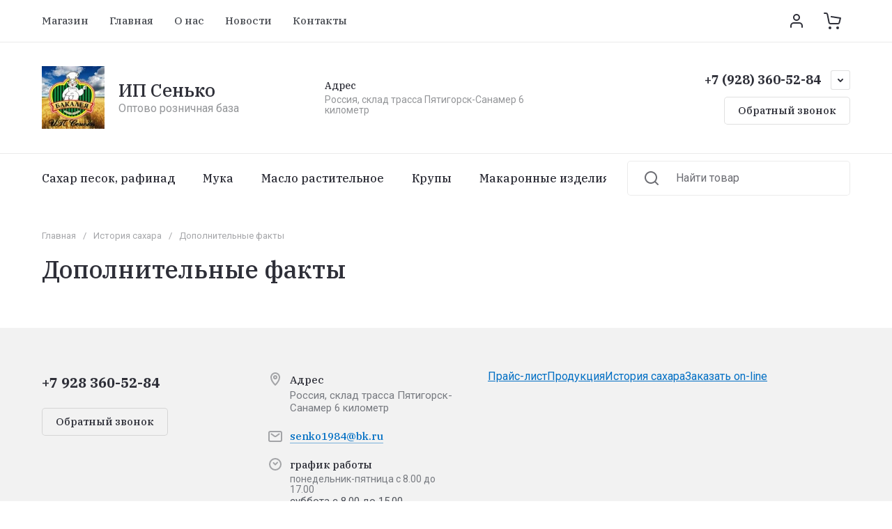

--- FILE ---
content_type: text/javascript
request_url: https://counter.megagroup.ru/595e3cf5d5f3d5352d4b07bfd82e9a55.js?r=&s=1280*720*24&u=https%3A%2F%2Fxn--80aae5ak1ae7a.xn--p1ai%2Fdopolnitelnye_fakty&t=%D0%94%D0%BE%D0%BF%D0%BE%D0%BB%D0%BD%D0%B8%D1%82%D0%B5%D0%BB%D1%8C%D0%BD%D1%8B%D0%B5%20%D1%84%D0%B0%D0%BA%D1%82%D1%8B%20-%20%D0%9E%D0%A0%D0%91%20%D0%94%D0%B0%D1%80%D1%8B%20%D0%BF%D1%80%D0%B5%D0%B4%D0%B3%D0%BE%D1%80%D1%8C%D1%8F&fv=0,0&en=1&rld=0&fr=0&callback=_sntnl1768868686169&1768868686169
body_size: 92
content:
//:1
_sntnl1768868686169({date:"Tue, 20 Jan 2026 00:24:46 GMT", res:"1"})